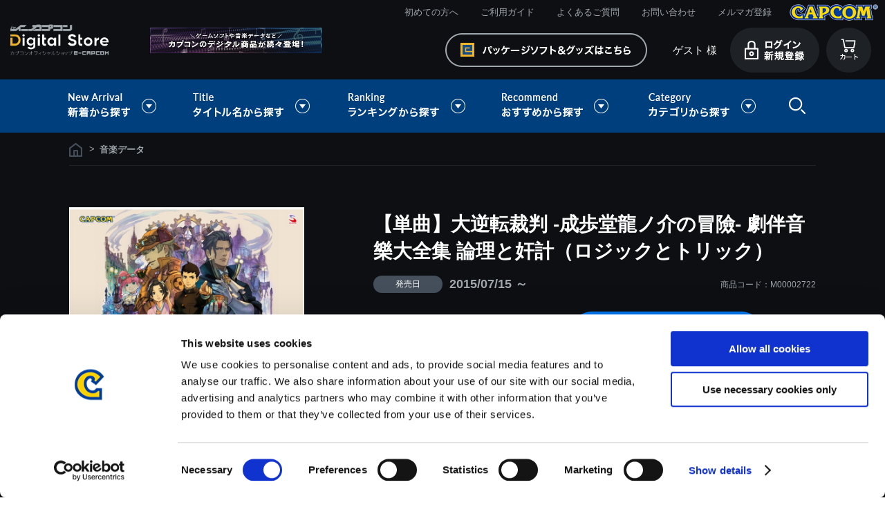

--- FILE ---
content_type: text/html; charset=shift_jis
request_url: https://www.e-capcom.com/shop/g/gM00002722/
body_size: 10459
content:
<!DOCTYPE HTML PUBLIC "-//W3C//DTD HTML 4.01 Transitional//EN"
    "http://www.w3.org/TR/html4/loose.dtd">
<html lang="ja" xml="ja" xmlns:og="http://ogp.me/ns#" xmlns:fb="http://ogp.me/ns/fb#">
<head>
<meta http-equiv="Content-Type" content="text/html; charset=Shift_JIS">
<title>イーカプコン　|【単曲】大逆転裁判 -成歩堂龍ノ介の冒險- 劇伴音樂大全集 論理と奸計（ロジックとトリック）: 音楽データ CAPCOM公式通販サイト</title>

<link rel="canonical" href="https://www.e-capcom.com/shop/g/gM00002722/">


<meta name="description" content="カプコンの商品がなんでも揃う公式通販サイトです！　【単曲】大逆転裁判 -成歩堂龍ノ介の冒險- 劇伴音樂大全集 論理と奸計（ロジックとトリック）、ゲーム・グッズ・CDなど商品はどんどん増えるので、見る度に楽しい発見が! ">
<meta name="keywords" content="e-capcom,イーカプコン,e-CAPCOM,カプコン,モンスターハンター,バイオハザード,ストリートファイター">
<meta http-equiv="content-style-type" content="text/css">
<link rel="stylesheet" type="text/css" href="/css/display_switch.css" />
<meta http-equiv="content-script-type" content="text/javascript">
<script language="JavaScript" type="text/javascript" src="/lib/jquery.js"></script>
<script language="JavaScript" type="text/javascript" src="/lib/jquery-ui.js"></script>
<script language="JavaScript" type="text/javascript" src="/lib/jquery.balloon.js"></script>
<script language="JavaScript" type="text/javascript" src="/lib/goods/jquery.tile.min.js"></script>
<script language="JavaScript" type="text/javascript" src="/js/common.js"></script>
<script language="JavaScript" type="text/javascript" src="/js/jquery.easing.1.3.js"></script>
<script language="JavaScript" type="text/javascript" src="/js/search_suggest.js"></script>
<script language="JavaScript" type="text/javascript" src="/js/jquery.bxslider.js"></script>
<script language="JavaScript" type="text/javascript" src="/js/jquery.lazyload.min.js"></script>
<script language="JavaScript" type="text/javascript" src="/js/jquery.tinyscrollbar.min.js"></script>
<script language="JavaScript" type="text/javascript" src="/js/masonry.pkgd.min.js"></script>
<script language="JavaScript" type="text/javascript" src="/js/imagesloaded.pkgd.min.js"></script>
<script language="JavaScript" type="text/javascript" src="/js/jquery.ry.js"></script>

<!-- Google Tag Manager -->
<script>(function(w,d,s,l,i){w[l]=w[l]||[];w[l].push({'gtm.start':
new Date().getTime(),event:'gtm.js'});var f=d.getElementsByTagName(s)[0],
j=d.createElement(s),dl=l!='dataLayer'?'&l='+l:'';j.async=true;j.src=
'https://www.googletagmanager.com/gtm.js?id='+i+dl;f.parentNode.insertBefore(j,f);
})(window,document,'script','dataLayer','GTM-KRFT3T6');</script>
<!-- End Google Tag Manager -->

<!--[if IE 8]>
<script language="JavaScript" type="text/javascript" src="/lib/efo/pie_ie678.js"></script>
<script language="JavaScript" type="text/javascript" src="/js/init_ie8.js"></script>
<![endif]-->
<link rel="shortcut icon" href="/favicon.ico" />
<link rel="icon" type="image/vnd.microsoft.icon" href="/favicon.ico">
<script type="text/javascript" src=" /js/ga_eventPC_common.js"></script>


<script type="text/javascript" src="/js/goods_ajax_cart_download.js"></script>

<script type="text/javascript" src="/js/goods_ajax_bookmark.js"></script>
<script type="text/javascript" src="/js/goods_ajax_quickview.js"></script>
<link rel="stylesheet" type="text/css" href="/css/core.css">
<link rel="stylesheet" type="text/css" href="/css/skin.css">


	<link rel="stylesheet" type="text/css" href="/css/style_download.css" media="all">

	<script type="text/javascript" src="/js/user_download.js"></script>
	<script language="JavaScript" type="text/javascript" src="/js/toppage_download.js"></script>

<script>
  (function(i,s,o,g,r,a,m){i['GoogleAnalyticsObject']=r;i[r]=i[r]||function(){
  (i[r].q=i[r].q||[]).push(arguments)},i[r].l=1*new Date();a=s.createElement(o),
  m=s.getElementsByTagName(o)[0];a.async=1;a.src=g;m.parentNode.insertBefore(a,m)
  })(window,document,'script','//www.google-analytics.com/analytics.js','ga');

  ga('create', 'UA-29764295-1', 'auto', {'allowLinker': true});

  ga('require', 'linker'); 
  ga('linker:autoLink', ['account.capcom.com'] ); 
  ga('require', 'displayfeatures');
  ga('require', 'linkid', 'linkid.js');
  ga('send', 'pageview');



</script>
<meta property="og:title" content="【単曲】大逆転裁判 -成歩堂龍ノ介の冒險- 劇伴音樂大全集 論理と奸計（ロジックとトリック）">

<meta property="og:url" content="https://www.e-capcom.com/shop/g/gM00002722/">
<meta property="og:image" content="https://www.e-capcom.com/img/goods/S/M00002711.jpg">
<meta property="og:site_name" content="イーカプコン">
<meta property="og:type" content="website">


<meta property="og:locale" content="ja_JP">




<script type="text/javascript" src="//d.rcmd.jp/www.e-capcom.com/item/recommend.js" charset="UTF-8"></script>

<script type="text/javascript">
var crsirefo_jscart = "";
</script>
</head>
<body >



<div id="fb-root"></div>
<script>(function(d, s, id) {
  var js, fjs = d.getElementsByTagName(s)[0];
  if (d.getElementById(id)) return;
  js = d.createElement(s); js.id = id;
  js.src = "//connect.facebook.net/ja_JP/sdk.js#xfbml=1&version=v2.3";
  fjs.parentNode.insertBefore(js, fjs);
}(document, 'script', 'facebook-jssdk'));
</script>

<div class="wrapper_">
	<h1 class="optimaizedH1">【単曲】大逆転裁判 -成歩堂龍ノ介の冒險- 劇伴音樂大全集 論理と奸計（ロジックとトリック）｜CAPCOM公式通販サイト </h1>
	
		 
		  <!-- Google Tag Manager (noscript) -->
<noscript><iframe src="https://www.googletagmanager.com/ns.html?id=GTM-KRFT3T6"
height="0" width="0" style="display:none;visibility:hidden"></iframe></noscript>
<!-- End Google Tag Manager (noscript) -->

<div id="header">
      <div id="header_menu">MENU</div>
      <div id="header_top">
        <h1 class="optimaizedH1"></h1>
        <div id="headernav">
          <ul>
            <li><a href="/shop/c/c97/">初めての方へ</a></li>
            <li><a href="/shop/c/c98/">ご利用ガイド</a></li>
            <li><a href="/shop/c/c9810/">よくあるご質問</a></li>
            <li><a href="/shop/contact/contact.aspx">お問い合わせ</a></li>
            <li><a href="/shop/mail/mag.aspx">メルマガ登録</a></li>
            <li class="logo_"><a href="http://www.capcom.com/"><img src="/img/usr/common/logo_tp.png" alt="CAPCOM"></a></li>
          </ul>
        </div>
      </div>
      <div id="header_mid">
        <div class="header_mid_inner_">
          <p id="sitelogo"><a href="/shop/c/c90/"><img src="/img/usr/common/sitelogo_dl.png" alt="イーカプコン デジタルストア"></a></p>
          <div id="header_banner"><img src="/img/usr/common/header_banner_dl.png" alt=""></div>
          <ul class="customer_menu_">
            <li id="gnav_cart"><a href="/shop/cart/cart.aspx"><img src="/img/usr/common/hnav_cart_dl.png" alt="カート"></a>
              <div class="jscart_replace_"></div>
              <div id="jscart_replace_" style=""></div>
              <script src="/js/goods_cartlist.js" type="text/javascript"></script>
            </li>
            <li id="gnav_login"><a href="/shop/customer/menu.aspx"><img src="/img/usr/common/hnav_login_dl_pc.png" alt="ログイン 新規登録"></a></li>
            <li id="welcomeMessage"><span class="welcome_wrap_"><span class="welcome_name_">ゲスト 様</span></span></li>
            <li id="gnav_goods"><a href="/shop/"><img src="/img/usr/common/hnav_goods.png" alt="パッケージソフト・グッズはこちら"></a></li>
          </ul>
        </div>
      </div>
      <div id="globalnav">
        <ul>
          <li id="gnav_new" class="onchild_"><a href="#">新着から探す</a>
            <div class="layer_">
              <div class="layer_inner_">
                <ul class="txt_">
                  <li><a href="/shop/c/c9210/">新着ゲームソフト（Steam）</a></li>
                  <li><a href="/shop/c/c9220/">新着ゲーム楽曲</a></li>
                </ul>
              </div>
            </div>
            <!-- .layer_ -->

          </li>
          <li id="gnav_titles" class="onchild_"><a href="#">タイトル名から探す</a>
            <div class="layer_">
              <div class="layer_inner_">
                <ul>
                  <li><a href="/shop/c/c9110/"><img src="/img/genre/1/21.gif" alt="モンスターハンター"></a></li>
                  <li><a href="/shop/c/c9120/"><img src="/img/genre/1/18.gif" alt="バイオハザード"></a></li>
                  <li><a href="/shop/c/c9130/"><img src="/img/genre/1/14.gif" alt="ストリートファイター"></a></li>
                  <li><a href="/shop/c/c9140/"><img src="/img/genre/1/22.gif" alt="ロックマン"></a></li>
                  <li><a href="/shop/c/c9150/"><img src="/img/genre/1/16.gif" alt="デビルメイクライ"></a></li>
                  <li><a href="/shop/c/c9160/"><img src="/img/genre/1/13.gif" alt="逆転裁判"></a></li>
                  <li><a href="/shop/c/c9181/"><img src="/img/genre/1/25.gif" alt="ドラゴンズドグマ"></a></li>
                  <li><a href="/shop/c/c9183/"><img src="/img/genre/1/26.gif" alt="祇"></a></li>
                  <li><a href="/shop/c/c9170/"><img src="/img/genre/1/11.gif" alt="大神"></a></li>
                  <li><a href="/shop/c/c9180/"><img src="/img/genre/1/15.gif" alt="戦国BASARA"></a></li>
                  <li class="other_title_"><a href="/shop/c/c9190/">その他タイトルはこちら</a></li>
                  <!-- li><a href="/shop/r/r90/"><img src="/img/usr/banner/head_bnr209.jpg" alt=""></a></li -->
                  <!-- li><a href="/shop/r/r92/"><img src="/img/usr/banner/head_bnr210.jpg" alt=""></a></li-->
                  <!-- li><a href="/shop/r/r94/"><img src="/img/usr/banner/head_bnr211.jpg" alt=""></a></li-->
                </ul>
              </div>
            </div>
            <!-- .layer_ -->
          </li>
          <li id="gnav_ranking" class="onchild_"><a href="#">ランキングから探す</a>
            <div class="layer_">
              <div class="layer_inner_">
                <ul class="txt_">
                  <li class="anchor"><a href="/shop/c/c90/#top_ranking">ゲーム楽曲ランキング</a></li>
                  <!--<li class="anchor"><a href="#steam_ranking_head">Steamゲームランキング</a></li>-->
                </ul>
              </div>
            </div>
            <!-- .layer_ -->
          </li>
          <li id="gnav_recommends" class="onchild_"><a href="#">おすすめから探す</a>
            <div class="layer_">
              <div class="layer_inner_">
                <ul>
                  <li><a href="/shop/g/gD00000169/"><img src="/img/usr/mv/thum/th_mhst3_ds.png" alt="モンスターハンターストーリーズ3"></a></li>
                  <li><a href="/shop/g/gD00000165/"><img src="/img/usr/mv/thum/th_bhreq_ds.png" alt="バイオハザード レクイエム"></a></li>
                  <li><a href="/shop/g/gM00008244/"><img src="/img/usr/mv/thum/th_sf6ostviper.png" alt="【アルバム】Street Fighter 6 [C. Viper] Original Soundtrack"></a></li>
                  <li><a href="/shop/c/c9130/"><img src="/img/usr/mv/thum/th_ds_sf6osty2.png" alt="【アルバム】Street Fighter 6 Original Soundtrack [Year 2]"></a></li>
                  <li><a href="/shop/g/gM00008090/"><img src="/img/usr/mv/thum/th_mhwildsost_ds.png" alt="モンスターハンターワイルズ オリジナルサウンドトラック"></a></li>
                  <li><a href="/shop/c/c9130/"><img src="/img/usr/mv/thum/th_cfcost_ds.png" alt="カプコン ファイティングコレクションOST"></a></li>
                  <li><a href="/shop/g/gE00000073/"><img src="/img/usr/mv/thum/th_onimusha2_ds.png" alt="鬼武者2"></a></li>
                  <li><a href="/shop/g/gE00000075/"><img src="/img/usr/mv/thum/th_cfc2_ds_hatubai.png" alt="カプコン ファイティングコレクション2"></a></li>


                  <!--li><a href="/shop/c/c97/"><img src="/img/usr/mv/thum/th_digital_bnr01.jpg" alt="初めての方ページ"></a></li-->
                  <!--li><a href="/shop/c/c84/"><img src="/img/usr/mv/thum/th_digital_bnr03.jpg" alt="楽曲一覧"></a></li-->
                  <!--li><a href="https://www.e-capcom.com/shop/"><img src="/img/usr/mv/thum/th_digital_bnr06.jpg" alt="イーカプコン"></a></li-->
                </ul>
              </div>
            </div>
            <!-- .layer_ -->
          </li>
          <li id="gnav_categories" class="onchild_"><a href="#">カテゴリから探す</a>
            <div class="layer_">
              <div class="layer_inner_">
                <ul class="txt_ column4_">
                  <li><a href="/shop/c/c84/">ゲーム楽曲</a></li>
                  <li><a href="/shop/c/c83/">ゲームソフト（Steam）</a></li>
                </ul>
              </div>
            </div>
            <!-- .layer_ -->
          </li>
          <li id="header_search" class="onchild_"><a href="/shop/goods/search.aspx">検索</a>
            <div class="layer_">
              <div class="layer_inner_">
                <div class="header_inner_">
                  <div id="header_search_box">
                    <form action="/shop/goods/search.aspx" method="get" name="frmSearch">
                      <input type="hidden" name="search" value="x">
                      <input type="text" autocomplete="off" data-suggest-submit="on" name="keyword" class="keyword_ withSuggestSearch_" title="キーワードを入力してください" id="keyword" tabindex="1" size="8" onfocus="if(this.value == this.title){this.value=''}" onblur="if(this.value == ''){this.value=this.title}" value="キーワードを入力してください">
                      <input type="image" onclick="if(jQuery('#keyword').val() == jQuery('#keyword').attr('title')){jQuery('#keyword').val('')}" src="/img/usr/common/go_dl.png" alt="検索" name="image" tabindex="1">
                      <input type="hidden" name="genre_tree" value="50">
                    </form>
                    <p class="to_searchdetail"><a href="/shop/goods/search.aspx" tabindex="1">詳細検索</a></p>
                  </div>
                </div>
              </div>
            </div>
          </li>
        </ul>
      </div>
    </div>

		  
		 
	
<div class="container_">
	<div class="detail_wrap_">
	<form name="frm" method="POST" action="/shop/cart/cart.aspx">
		<div class="detail_left_">
			<div class="navitopicpath_">
<ul id="bread-crumb-list">
<li itemscope itemtype="//data-vocabulary.org/Breadcrumb">
  <a href="https://www.e-capcom.com/shop/" itemprop="url" class="topicpath_home_">
    <span itemprop="title">ホーム</span>
  </a>
</li>
<li itemscope itemtype="//data-vocabulary.org/Breadcrumb" itemprop="child">
&gt;<a href="/shop/c/c84/" itemprop="url"><span itemprop="title"><strong>音楽データ</strong></span></a>
</li>

</ul>
<br>

</div><div class="clear_"></div>
			

			
			
			
			
			<input type="hidden" value="" id="hidden_variation_group">
			<input type="hidden" value="0" id="variation_design_type">
			<input type="hidden" value="M00002722" id="hidden_goods" name="goods">
			<div class="goodsproductdetail_">
			
				<div class="goodsimg_" id="gallery">
					<div class="gallery_wrap_">
						<div class="img_L_">
							<a href="https://www.e-capcom.com/img/goods/L/M00002711.jpg" name="" title="【単曲】大逆転裁判 -成歩堂龍ノ介の冒險- 劇伴音樂大全集 論理と奸計（ロジックとトリック）" class="fancybox"><img src="https://www.e-capcom.com/img/goods/L/M00002711.jpg" alt="【単曲】大逆転裁判 -成歩堂龍ノ介の冒險- 劇伴音樂大全集 論理と奸計（ロジックとトリック）" class="src_l_"></a>
							
						</div>
						
						
						
						
						
						
						
						
						
						

					</div>
					
					
					<div class="etc_goodsimg_">
						<div class="etc_goodsimg_line_">
							
							
							
							
							
							
							
							
							
							
							
						</div>
					</div>
					
					<div class="sns_btn_">
						<ul>
							<li><a href="https://twitter.com/share" class="twitter-share-button" data-count="none" data-text="" data-via="" data-related="" data-url="" data-lang="ja">Tweet</a>
<script type="text/javascript">
if (window.navigator.userAgent.toLowerCase().indexOf("msie") == -1 || window.navigator.appVersion.toLowerCase().indexOf("msie 8.") == -1) {
  jQuery('.twitter-share-button').append('<script id="twitter_script" type="text/javascript" src="https://platform.twitter.com/widgets.js" charset="UTF-8" />');
}
</script></li>
							<li><fb:like send="false" layout="button_count" width="120" show_faces="false"></fb:like>
</li>
							<li></li>
						</ul>
					</div>
					
					
				</div>
				
				
				<div class="goods_detail_">
					<div class="icon1_"></div>
					<h2 class="goods_name_">【単曲】大逆転裁判 -成歩堂龍ノ介の冒險- 劇伴音樂大全集 論理と奸計（ロジックとトリック）</h2>
				
					<div class="goodsspec_">
						
						<ul class="schedule_">
							
								<li class="delivery_"><span>発売日</span>2015/07/15 ～</li>
							
							
						</ul>
						<div id="spec_goods">商品コード：M00002722</div>
						
						<div class="top_comment_" id="spec_goods_comment">
							
						</div>
						
						
						
							
						
						
						<div class="goods_cart_">
							<div class="goodsprice_wrap_">
						
								<h2 class="goods_price_">
									
									<span class="icon2_">
										
									</span>
									<span class="icon3_">
										
									</span>
									
										
										 150円<span class="tax_">(税込)</span>
									
								</h2>
								<div class="add_point_">
									
										7ポイント付与
									
								</div>
								
								<div class="cart_icon_">
									<img src="https://www.e-capcom.com/img/icon/00000028.png" alt="デジタルストア用_クレジット"><img src="https://www.e-capcom.com/img/icon/00000029.png" alt="デジタルストア用_コンビニペイジー">
								</div>
								
						
							</div>
						
							
							<div class="cartbox_">
								

								<ul class="cart_btn_">
									<li class="cart_">
										
										<input class="btn_cart_l_" type="image" src="/img/sys/button/cart_dl.png" alt="カートへ入れる">
										
										
									</li>
									
									
									
									
									
									
									
										<li class="bookmark_"><a href="https://www.e-capcom.com/shop/customer/bookmark.aspx?goods=M00002722&crsirefo_hidden=f5733d2a9bdcaf8cb5160196aa798d6b01a27c472d77bab1880f238e5e986a1d">
<img class="btn_bookmark_" src="/img/sys/button/bookmark_02.gif" alt="お気に入りに追加" width="62" height="62">
</a>
<script type="text/javascript">
var add_crsirefo = "f5733d2a9bdcaf8cb5160196aa798d6b01a27c472d77bab1880f238e5e986a1d";
</script></li>
									
									
								</ul>
							</div> 
							
							
					
						</div>
					</div>
					
				</div>
			</div>
			
			<div class="goodsset_">
			
<script type="text/javascript">
var crsirefo_jscart = "";
</script>

			<div class="goods_set_area_">
			<h2 class="common_headline2_">収録曲</h2>
				<div class="goods_">
				<table class="formlist_ goods_ goods_music_">
					<tr>
						<th class="track_num_"></th>
						<th class="sample_">試聴</th>
						<th class="name_">曲名</th>
						<th class="artist_">アーティスト名</th>
						<th class="file_size_">再生時間<br>
						サイズ</th>
						<th class="price">価格</th>
						<th class="link"></th>
					</tr>
					<tr>
						<td class="track_num_">
							
						</td>
						<td class="sample_" id="sample">
						
						<a href="#">
							<audio src="/sample/M00002711/11_論理と奸計（ロジックとトリック）.wav" controls></audio>
							<img src="/img/usr/btn_sample_.png" alt="試聴" width="42" height="42" id="play" class="btn_play_">
						</a>
						
						</td>
						<td class="name_">
						
							<a class="goods_name_" href="/shop/g/gM00002722/" title="【単曲】大逆転裁判 -成歩堂龍ノ介の冒險- 劇伴音樂大全集 論理と奸計（ロジックとトリック）">【単曲】大逆転裁判 -成歩堂龍ノ介の冒險- 劇伴音樂大全集 論理と奸計（ロジックとトリック）</a>
						
							
						</td>
						<td class="artist_">
							カプコン・サウンドチーム
						</td>
						<td class="file_size_">
							00:02:22<br>
							23.9 MB
						</td>
						<td class="price_">
							
								
								 150円(税込)
							
						</td>
						<td class="link_">
						
						</td>
					</tr>
				</table>
				</div>
			</div>

			</div>
			
			<div class="goodscomment3_">
				
				<div id="item_spec" class="item_desc_">
					<h2 class="common_headline2_">商品スペック</h2>
					<div class="item_desc_inner_"> 
					■ご注意事項　＜音楽データをご購入頂く前にご確認ください＞<br>・iPhoneをご利用のお客様へ<br>iPhoneでGoogle Chromeブラウザをご利用の場合は、楽曲ファイルのダウンロードが行えません。<br>誠に恐れ入りますが、Safariブラウザ、もしくはPCからダウンロードを頂けますようお願いいたします。<br><br>【ダウンロードのファイル形式について】<br>・楽曲ファイルは、WAVファイル形式でのご提供となります。<br>※アルバムでご購入された場合のみ、WAVファイル形式での1曲毎のダウンロードだけでなく、MP3ファイル形式のZIPファイルでの【まとめてダウンロード】も可能です。<br>※お客様のPCやスマートフォンなどで、音楽データが再生可能な環境かお確かめの上、ご購入頂けますようお願いします。<br>一部の機種やご利用環境によっては対応していない場合がございます。<br><br>【ご購入について】<br>・表示価格は税込価格となります。<br>・こちらの商品は「CD」ではありません。楽曲ファイルをダウンロードいただくデジタルコンテンツとなりますため、ご注意ください。<br>・ダウンロードの「サイズ」は、実際のファイルサイズと異なる場合がございます。<br>・商品の特性上、一度ご購入いただいた商品については、注文のキャンセル、返金を承ることができません。<br>・ダウンロードやご利用時にかかる通信料はお客さまのご負担となります。<br>・商品をダウンロードする際の通信料に関しては、お客様がご契約している料金プランにより異なります。通信会社や携帯電話会社にご確認のうえ、ご利用ください。<br>・ダウンロード時、回線速度によっては5分～60分程度のお時間がかかる場合がございます。<br>※ご購入いただいたファイルのダウンロードの際には、通信環境が安定しているWifi環境でお試しください。
					</div>
				</div>
				
			</div>
			<div class="goodscomment4_">
				
			</div>

			
		</div>
		<div class="detail_right_">

			

			
			<script type="text/javascript">
			try{
			  _rcmdjp._displayRecommend({
			    type: 'pv',
			    code: 'M00002722',
			    //filter: 'category',
			    template: 'recommend'
			  });
			} catch(err) {}
			</script>
			

		
		</div>
	</form>

<link rel="stylesheet" type="text/css" href="/lib/goods/fancybox/jquery.fancybox.css" media="all" >
<script type="text/javascript" src="/lib/goods/fancybox/jquery.fancybox.pack.js"></script> 
<script type="text/javascript" src="/js/goods_zoomjs.js"></script> 

<script type="text/javascript" src="/js/goodspage_download.js"></script>



<script type="text/javascript">
try{
  _rcmdjp._setItemData({
    code: 'M00002722',
    url: '/shop/g/gM00002722/',
    name: '【単曲】大逆転裁判 -成歩堂龍ノ介の冒險- 劇伴音樂大全集 論理と奸計（ロジックとトリック）',
    image: 'https://www.e-capcom.com/img/goods/S/M00002711.jpg',
    price: '150' ,
    category: '84',
    stock: '1'
  });
} catch(err) {}
</script>



</div>


<div class="cartbox2_">
	
	<form action="/shop/cart/cart.aspx" method="POST" name="frm2" onsubmit="return GetCheckboxGoods();">
		<div class="cartbox2_inner_">
			<div class="img_"><span><img src="https://www.e-capcom.com/img/goods/L/M00002711.jpg" alt="【単曲】大逆転裁判 -成歩堂龍ノ介の冒險- 劇伴音樂大全集 論理と奸計（ロジックとトリック）"></span></div>
			<div class="cartbox2_detail_wrap_">
				<div class="desc_">
					<div class="icon1_"></div>
					<div class="name_">【単曲】大逆転裁判 -成歩堂龍ノ介の冒險- 劇伴音樂大全集 論理と奸計（ロジックとトリック）</div>
					
				</div>
				<div class="detail_">
					<div class="detail_text_">
						<h2 class="goods_price_">
							
							<span class="icon2_">
								
							</span>
							<span class="icon3_">
								
							</span>
							
								
								 150円<span class="tax_">(税込)</span>
							
						</h2>
						<div class="add_point_">
						
							7ポイント付与
						
						</div>
					</div>
					<input type="hidden" value=M00002722 name="goods">
					<ul class="cart_btn_">
						<li class="cart_">
								
								<a href="/shop/cart/cart.aspx?goods=M00002722">
									<img class="btn_cart_l_" src="/img/sys/button/cart_dl.png" alt="" border="0">
								</a>
								
								
						</li>
						<li class="bookmark_"><a href="https://www.e-capcom.com/shop/customer/bookmark.aspx?goods=M00002722&crsirefo_hidden=f5733d2a9bdcaf8cb5160196aa798d6b01a27c472d77bab1880f238e5e986a1d">
<img class="btn_bookmark_" src="/img/sys/button/bookmark_02.gif" alt="お気に入りに追加" width="62" height="62">
</a>
<script type="text/javascript">
var add_crsirefo = "f5733d2a9bdcaf8cb5160196aa798d6b01a27c472d77bab1880f238e5e986a1d";
</script></li>
					</ul>
				</div>
			</div>
		</div>
	</form>
</div>

	<div class="rightmenuframe_">
	<div id="block_of_rightmenu_top">


		


</div>
<div id="block_of_rightmenu_middle">


		


</div>
<div id="block_of_itemhistory">
<div class="sidebox_" id="sidebox_itemhistory">
<h2>最近チェックしたアイテム</h2>
<div id="itemHistory">
<div id="itemHistoryDetail">

</div>
<div id="historyCaution" class="disp_block_">
<span id="messNothing" class="disp_none_">最近見た商品がありません。</span>
<span id="messRedraw" class="disp_none_">履歴を残す場合は、"履歴を残す"をクリックしてください。</span>
</div>
<div id="itemHistoryButton">
</div>

<script type="text/javascript" src="/lib/js.cookie.js"></script>
<input type="hidden" id="js_leave_History" value="0" />
<script type="text/javascript" src="/js/goods_history.js"></script>
</div>
</div>
</div>
<div id="block_of_rightmenu_bottom">


		


</div>


	</div>
</div>

	
		<div id="footer">
			
				      <p id="footer_pagetop"><a href="#"><img src="/img/usr/common/pagetop.png" alt="音楽"></a></p>
      <p id="top_anime"><img src="/img/usr/common/top_anime.gif" alt=""></p>
      <div id="footer_guide">
        <div class="footer_inner_">
          <div id="column2" class="column_">
            <dl>
              <dt><a href="#">お支払い方法について</a></dt>
              <dd>クレジットカード・ペイジー/コンビニ決済から選択できます。 <span class="img_"><img src="/img/usr/common/img_fg_pay_02.png" alt="お支払い方法" width="658" height="57"></span> </dd>
            </dl>
            <dl>
              <dt><a href="#">返金・キャンセルについて</a></dt>
              <dd>ご注文の売買契約成立後は商品の特性上、当社による商品の取り違い、その他当社が別途認める場合以外は、原則として商品の返金・キャンセルに応じることはできません。</dd>
            </dl>
          </div>
          <!-- #column2 -->

          <div id="column3" class="column_">
            <dl>
              <dt><span class="nolink_">お問い合わせ</span></dt>
              <dd>
                <ul>
                  <li><a href="/shop/c/c98/"><img src="/img/usr/common/btn_fg_guide_02.png" alt="ご利用ガイド"></a></li>
                  <li><a href="/shop/c/c9810/"><img src="/img/usr/common/btn_fg_faq_02.png" alt="よくあるご質問はこちら"></a></li>
                  <li><a href="/shop/contact/contact.aspx"><img src="/img/usr/common/btn_fg_mail_02.png" alt="フォームでのお問い合わせはこちら"></a></li>
                </ul>
              </dd>
            </dl>
          </div>
          <!-- #column3 -->
        </div>
      </div>
      <div id="footernav">
        <div class="footer_inner_">
          <dl>
            <dt>基本情報 </dt>
            <dd><a href="/shop/pages/terms.aspx">利用規約</a></dd>
            <dd><a href="/shop/pages/commerce-law.aspx">特商取引法に基づく表示</a></dd>
            <dd><a href="https://c.cid.capcom.com/info/policy_ingame/privacy/ja/" target="_blank">プライバシーポリシー</a></dd>
            <dd><a href="/shop/pages/cookie-policy.aspx" target="_blank">Cookieポリシー</a></dd>
            <dd><a href="https://www.capcom.co.jp/ir/index.html">会社情報</a></dd>
          </dl>
          <dl>
            <dt>ご利用情報</dt>
            <dd><a href="/shop/c/c97/#">初めての方へ</a></dd>
            <dd><a href="/shop/c/c98/">ご利用ガイド</a></dd>
            <dd><a href="/shop/c/c9810/">よくある質問</a></dd>
            <dd><a href="/shop/contact/contact.aspx">お問い合わせ</a></dd>
          </dl>
          <dl>
            <dt>会員メニュー</dt>
            <dd><a href="/shop/customer/menu.aspx">ログイン/新規会員登録</a></dd>
            <!-- dd><a href="/shop/customer/agree.aspx">新規会員登録</a></dd -->
            <dd><a href="/shop/mail/mag.aspx">メルマガ登録</a></dd>
          </dl>
          <dl class="long_">
            <dt>タイトル名から探す</dt>
            <dd>
              <ul>
                <li><a href="/shop/c/c9110/">モンスターハンター</a></li>
                <li><a href="/shop/c/c9120/">バイオハザード</a></li>
                <li><a href="/shop/c/c9130/">ストリートファイター</a></li>
                <li><a href="/shop/c/c9140/">ロックマン</a></li>
              </ul>
              <ul>
                <li><a href="/shop/c/c9181/">ドラゴンズドグマ</a></li>
                <li><a href="/shop/c/c9150/">デビルメイクライ</a></li>
                <li><a href="/shop/c/c9160/">逆転裁判</a></li>
                <li><a href="/shop/c/c9170/">大神</a></li>
              </ul>
            </dd>
          </dl>
        </div>
      </div>
      <div id="footer_bottom">
        <div class="footer_inner_">
          <p id="copyright">&copy;CAPCOM</p>
        </div>
      </div>

			
			<div class="change_mode_"><a href="?ismodesmartphone=on">スマートフォン版を表示する</a></div>
		</div>
		

</div>
<div hidden>
 <div id='enhanced-ecommerce-goods'>M00002722</div>
 <div id='enhanced-ecommerce-category'>84</div>
</div>

</body>
</html>



--- FILE ---
content_type: text/css
request_url: https://www.e-capcom.com/css/user_download.css
body_size: 5970
content:
@charset "Shift_JIS";


/* --------------------------------------------------------------------
	ユーザー定義　ダウンロードページ共有
--------------------------------------------------------------------- */
div.container_ {
	background: #0d0f12;
}
.optimaizedH1 {
  display: none;
}

/* --------------------------------------------------------------------
	ユーザー定義　画像hover表現
--------------------------------------------------------------------- */
#header a:hover img,
.leftmenuframe_ a:hover img,
.rightmenuframe_ a:hover img,
a:hover img {
	filter:alpha(opacity=70);
	-moz-opacity: 0.7;
	opacity: 0.7;
	background-color:transparent\0/;
}

/* --------------------------------------------------------------------
	ユーザー定義　ヘッダー
--------------------------------------------------------------------- */
#header {
	width: 100%;
	zoom:1;
	position: fixed;
	left: 0;
	top: 0;
	z-index: 100;
	/*position: relative;*/
}
/*#header.fixed {
	position: fixed;
	left: 0;
	top: 0;
	z-index: 500;
}*/
#header.fixed #header_menu {
	display: block;
}
#header.fixed #header_menu {
	display: none;
	text-align: center;
	cursor: pointer;
	height: 30px;
	background: #0d0f12;
}
#header.fixed #header_menu {
	display: block;
}
#header #header_menu {
	display: none;
	width: 100%;
}
#header.fixed #header_top,
#header.fixed #header_mid {
	display: none;
	min-width: 1080px;
}

#header:after,
#header .header_inner_:after,
#header #headernav:after,
#header #globalnav:after,
#header #globalnav ul:after {
	content: "";
	display: block; 
	height: 0; 
	font-size:0;	
	clear: both; 
	visibility:hidden;
}
#header .header_inner_ {
	width: 1080px;
	padding:20px 0 0 0;
	margin:0 auto;
	zoom:1;
}
/*ヘッダ　上部
-------------------------------------------------------------*/
#header_top {
	display: block;
	overflow: hidden;
	min-width: 1080px;
	position: absolute;
    right: 0;
	left: 0;
	top: 0;
}
/* ヘッダメニュー */
#header_top #headernav {
	float: right;
	display: inline;
	position: relative;
	z-index: 2;
}
#header_top #headernav ul {
	overflow: hidden;
}
#header_top #headernav ul li {
	font-size: 13px;
	float: left;
	display: inline;
	margin: 10px 6px;
}
#header_top #headernav ul li a {
	color: #a0a7ad;
	line-height: 1.25;
	padding: 0 10px;
}
#header_top #headernav ul li.logo_ {
	margin: 0;
	border: 0;
}
#header_top #headernav ul li.logo_ a {
	padding: 0;
}
/*ヘッダ　中部
-------------------------------------------------------------*/
#header_mid {
	background-color: #0d0f12;
}
#header_mid .header_mid_inner_ {
	display: flex;
	align-items: center;
	min-width: 1080px;
	padding: 10px 15px;
	justify-content: flex-start;
}
#header_mid #sitelogo {
	margin-right: 60px;
	width: 20%;
	max-width: 216px;
}
#header_mid #sitelogo img {
	max-width: 100%;
}
#header_mid #header_banner {
	padding-top: 2px;
	text-align: left;
	margin-right: 50px;
	width: 35%;
}
#header_mid #header_banner img {
	max-width: 100%;
}
#header_mid .customer_menu_ {
	width: 40%;
	padding-top: 30px;
	box-sizing: border-box;
	display: flex;
	align-items: center;
	justify-content: flex-start;
	flex-direction: row-reverse;
	min-width: 750px;
}

#header_mid .customer_menu_ li {
	float: right;
	display: inline;
	padding: 0 5px;
}
#header_mid .customer_menu_ li#gnav_goods {
	margin-right: 10px;
}
#header_mid .customer_menu_ li#welcomeMessage {
	display: flex;
	align-items: center;
	justify-content: flex-end;
	min-width: 7.5em;
}
#header_mid .customer_menu_ li#welcomeMessage span.welcome_wrap_ {
	display: flex;
	color: #fff;
	font-size: 15px;
	line-height: 1.2;
}
#header_mid .customer_menu_ li#welcomeMessage span.welcome_name_ {
	display: inline-flex;
	width: 100%;
	vertical-align: bottom;
	text-align: left;
	padding: 0 9px 0 0;
}
#header_mid .customer_menu_ li#gnav_cart {
	position: relative;
}
#header_mid .customer_menu_ li#gnav_cart .jscart_replace_ {
	color: #f41b1b;
	font-size: 18px;
	font-weight: bold;
	text-align: center;
	position: absolute;
	left: 0;
	top: -6px;
	width: 100%;
	z-index: 150;
}
#header_mid .customer_menu_ li#gnav_cart #jscart_replace_ {
}
#header_mid .customer_menu_ li#gnav_cart #jscart_replace_ .cart_frame_ {
	width: 137px;
	padding: 10px;
	background-color: #ece8e3;
	display: none;
	position: absolute;
	right: 0;
	top: 65px;
	z-index: 310;
}
#header_mid .customer_menu_ li#gnav_cart #jscart_replace_ .cart_frame_ .cart_free_ {
	color: #f41b1b;
	font-size: 15px;
	text-align: center;
	margin-bottom: 12px;
}
#header_mid .customer_menu_ li#gnav_cart #jscart_replace_ .cart_frame_ .cart_free_ span {
	font-size: 12px;
}
#header_mid .customer_menu_ li#gnav_cart #jscart_replace_ .cart_frame_ .cart_total_ {
	text-align: center;
	margin-bottom: 15px;
}
#header_mid .customer_menu_ li#gnav_cart #jscart_replace_ .cart_frame_ .cart_to_order_ {
	text-align: center;
}


/*グローバルナビ
-------------------------------------------------------------*/
#header #globalnav {
	width: 100%;
	background-color: #003f7d;
	zoom:1;
	position: relative;
}
#header #globalnav > ul {
	width: 1084px;
	margin: 0 auto;
}
#header #globalnav > ul > li {
	float: left;
	color: #FFF;
	text-align: center;
}
#header #globalnav > ul > li:first-child {
}
#header #globalnav > ul > li > a {
	width: 100%;
	height: 77px;
	display: block;
	background-position: left top;
	background-repeat: no-repeat;
	text-indent: -9999px;
}
#header #globalnav > ul > li > a:hover {
	text-decoration: none;
}

#header #globalnav li#gnav_new {
	width: 156px;
}
#header #globalnav li#gnav_new > a {
	background-image: url(../img/usr/common/dl_gnav/gnav_new_off.png);
}
#header #globalnav li#gnav_new.active_ > a,
#header #globalnav li#gnav_new > a:hover {
	background-image: url(../img/usr/common/dl_gnav/gnav_new_on.png);
}
#header #globalnav li#gnav_titles {
	width: 224px;
}
#header #globalnav li#gnav_titles > a {
	background-image: url(../img/usr/common/dl_gnav/gnav_titles_off.png);
}
#header #globalnav li#gnav_titles.active_ > a,
#header #globalnav li#gnav_titles > a:hover {
	background-image: url(../img/usr/common/dl_gnav/gnav_titles_on.png);
}
#header #globalnav li#gnav_ranking {
	width: 224px;
}
#header #globalnav li#gnav_ranking > a {
	background-image: url(../img/usr/common/dl_gnav/gnav_ranking_off.png);
}
#header #globalnav li#gnav_ranking.active_ > a,
#header #globalnav li#gnav_ranking > a:hover {
	background-image: url(../img/usr/common/dl_gnav/gnav_ranking_on.png);
}

#header #globalnav li#gnav_recommends {
	width: 208px;
}
#header #globalnav li#gnav_recommends > a {
	background-image: url(../img/usr/common/dl_gnav/gnav_recommends_off.png);
}
#header #globalnav li#gnav_recommends.active_ > a,
#header #globalnav li#gnav_recommends > a:hover {
	background-image: url(../img/usr/common/dl_gnav/gnav_recommends_on.png);
}
#header #globalnav li#gnav_categories {
	width: 210px;
}
#header #globalnav li#gnav_categories > a {
	background-image: url(../img/usr/common/dl_gnav/gnav_categories_off.png);
}
#header #globalnav li#gnav_categories.active_ > a,
#header #globalnav li#gnav_categories > a:hover {
	background-image: url(../img/usr/common/dl_gnav/gnav_categories_on.png);
}
#header #globalnav > ul > li#header_search {
	width: 58px;
}
#header #globalnav > ul > li#header_search > a {
	background-image: url(../img/usr/common/dl_gnav/search_btn_off.png);
}
/* プルダウン */
#header #globalnav .layer_ {
	display: none;
	position: absolute;
	left: 0;
	top: 77px;
	width: 100%;
	background-color: #1e2125;
	z-index: 150;
}
#header #globalnav .layer_ .layer_inner_ {
	width: 1080px;
	margin: 0 auto;
	padding: 60px 0 41px;
}
#header #globalnav .layer_ ul {
	width: 102%;
	overflow: hidden;
}
#header #globalnav .layer_ ul li {
	float: left;
	display: inline;
	margin: 0 20px 20px 0;
}
#header #globalnav .layer_ ul li img {
	max-width: 100%;
}
#header #globalnav .layer_ .other_title_ {
	margin: 0 auto;
	background-color: #000000;
}
#header #globalnav .layer_ .other_title_ a {
	display: block;
	color: #ffffff;
	font-weight: bold;
	line-height: 1.25;
	text-align: center;
	padding: 32px 0 33px;
}
/* タイトルから探す */
#header #globalnav #gnav_titles .layer_ ul li {
	width: 163px;
}
/* 特集から探す */
#header #globalnav #gnav_special .layer_ ul li {
	width: 255px;
}
/* おすすめから探す */
#header #globalnav #gnav_recommends .layer_ ul li {
	width: 255px;
}
#header #globalnav #gnav_recommends .layer_ ul li:nth-of-type(4n) {
	margin-right: 0;
}
/* テキストリンク */
#header #globalnav .layer_ ul.txt_ {
	display: flex;
	justify-content: center;
}
#header #globalnav .layer_ ul.txt_ li {
	width: 346px;
}
#header #globalnav .layer_ ul.txt_ li a {
	display: flex;
	align-items: center;
	justify-content: center;
	font-size: 16px;
	font-weight: bold;
	line-height: 1.07;
	text-align: center;
	padding: 17px 15px;
	border: 2px solid #a0a7ad;
	color: #fff;
	box-sizing: border-box;
	border-radius: 28px;
}
/* 4つ並び */
#header #globalnav .layer_ ul.txt_.column4_ li {
	width: 255px;
}
/* 5つ並び */
#header #globalnav .layer_ ul.txt_.column5_ li {
	width: 200px;
}
/* --------------------------------------------------------------------
	ユーザー定義　購入フローヘッダ
--------------------------------------------------------------------- */
#header_cart {
	width: 100%;
	overflow: hidden;
	border-bottom: 1px solid #ceccc8;
}
#header_cart #sitelogo,
#header_cart #sitename {
	float: left;
}
#header_cart #sitelogo2 {
	float: right;
}
#header_cart #sitelogo {
	width: 207px;
	margin: 0;
}
#header_cart #sitelogo img {
	height: 66px;
}
#header_cart #sitename {
	padding-top: 30px;
}
#header_cart #sitelogo2 {
	padding: 20px 50px 0 0;
	text-align: right;
}
/* --------------------------------------------------------------------
	ユーザー定義　TOPページヘッダー 検索
--------------------------------------------------------------------- */
#header_search {
}
#header_search .header_inner_ {
	/* width: 540px; */
	zoom:1;
	padding: 0 0 20px;
}
/* #header_search .header_inner_:after,
#header_search_box:after,
#header_search_keyward:after,
#header_search_keyword ul:after {
	content: "";
	display: block; 
	height: 0; 
	font-size:0;	
	clear: both; 
	visibility:hidden;
} */
#header_search_box {
	display: flex;
	flex-direction: column;
	align-items: flex-end;
}
#header_search_box input {
	margin:0;
	padding:0;
	float:left;
	color:#999999;
}
#header_search_box input[type="image"] {
	width: 100px;
}
#header_search_box p {
	clear: both;
	text-align: right;
	line-height: 2.16;
}
#header_search_box p a {
	color: #ffffff;
	padding: 0 0 0 10px;
	background-image: url(../img/usr/common/ico_arrow02.png);
	background-position: left 6px;
	background-repeat: no-repeat;
	text-decoration: underline;
}
#header_search_box input#keyword {
	width: 562px;
	height: 48px;
	line-height:37px;
	padding:0 10px;
	border:none;
	color: #1c2c3d;
	font-size: 16px;
	margin-right: 10px;
	border-radius: 25px;
}

/* --------------------------------------------------------------------
	ユーザー定義　パンくずリスト
--------------------------------------------------------------------- */
.navitopicpath_ {
	border-bottom: 1px solid #1e2125;
}
.navitopicpath_ a.topicpath_home_ {
    background-image: url(../img/usr/common/ico_home_dl.png)
}
#bread-crumb-list li,
.navitopicpath_ li,
.navitopicpath_ a {
	font-size: 13px;
	color: #a0a7ad;
}

/* --------------------------------------------------------------------
	ユーザー定義　フッター
--------------------------------------------------------------------- */
#footer {
	position: relative;
	background: #0d0f12;
}
#footer .footer_inner_ {
	width: 1080px;
	margin: 0 auto;
}
/*フッターガイド
---------------------------------------------------*/
#footer #footer_guide {
	width: 100%;
	background: #0d0f12;
}
#footer #footer_guide .footer_inner_ {
	padding: 40px 0 22px;
	overflow: hidden;
	display: flex;
	flex-direction: column-reverse;
}
#footer #footer_guide .column_ {
	width: 100%;
	color: #a0a7ad;
	/* padding: 0 32px 0 0;
	margin: 0 28px 0 0;
	border-right: 1px solid #ece8e3; */
}
#footer #footer_guide .column_ dl {
	margin-bottom: 16px;
}
#footer #footer_guide .column_ dt {
	margin-bottom: 15px;
	text-align: left;
}
#footer #footer_guide .column_ dt a,
#footer #footer_guide .column_ dt span.nolink_ {
	display: block;
	font-size: 19px;
	font-weight: bold;
	line-height: 2.1;
	letter-spacing: 0.05em;
	color: #fff;
}
#footer #footer_guide .column_ dt a {
	padding-right: 30px;
	background-position: right center;
	background-repeat: no-repeat;
}
#footer #footer_guide .column_ dt span.img_ {
	margin-right: 10px;
}
#footer #footer_guide .column_ dd {
	font-size: 15px;
	line-height: 1.69;
	font-family: "ヒラギノ角ゴ Pro W3", "Hiragino Kaku Gothic Pro", "メイリオ", Meiryo, Osaka, "ＭＳ Ｐゴシック", "MS PGothic", sans-serif;
	letter-spacing: 0.02em;
}
#footer #footer_guide .column_ dd ul {
	padding-top: 15px;
}
#footer #footer_guide .column_ dd ul li {
	margin-bottom: 10px;
}
#footer #footer_guide #column2 {
	display: flex;
}
#footer #footer_guide #column2 dl:not(:first-child) {
	margin-left: 30px;
}

#footer #footer_guide #column2 dt {
	text-align: left;
}
#footer #footer_guide #column2 dt a {
	font-size: 18px;
}
#footer #footer_guide #column2 dd span.img_ {
	display: block;
	margin-top: 5px;
}

#footer #footer_guide #column3 dt {
	text-align: center;
}
#footer #footer_guide #column3 dt a {
	font-size: 24px;
}
#footer #footer_guide #column3 dd ul {
	display: flex;
	align-items: center;
	justify-content: space-between;
}


/*フッターナビ
---------------------------------------------------*/
#footer #footernav {
	width: 100%;
	position: relative;
	overflow: hidden;
	color: #fff;
}
#footer #footernav .footer_inner_ {
	padding: 29px 0 34px;
	overflow: hidden;
	border-top: 1px solid #1e2125;
}
#footer #footernav dl {
	float: left;
	display: inline;
	width: 220px;
}
#footer #footernav dl dt {
	font-size: 16px;
	font-weight: bold;
	line-height: 2.37;
	letter-spacing: 0.02em;
}
#footer #footernav dl dd a,
#footer #footernav dl dd ul li a {
	font-size: 13px;
	line-height: 2.3;
	letter-spacing: 0.02em;
	color: #a0a7ad;
}
#footer #footernav dl.long_ {
	width: 420px;
}
#footer #footernav dl.long_ dd {
	overflow: hidden;
}
#footer #footernav dl.long_ dd ul {
	float: left;
	display: inline;
	width: 200px;
}
#footer #footernav dl.long_ dd ul:first-child {
	margin-right: 20px;
}
/*コピーライト
---------------------------------------------------*/
#footer_bottom {
	padding: 104px 0 44px;
	position: relative;
}
#footer_bottom #copyright {
	color: #a0a7ad;
	line-height: 2.5;
	text-align: center;
}
#footer_bottom .random_ekan_ {
	width: 32px;
	height: 32px;
	position: absolute;
	left: 0;
	bottom: 0;
}
#footer_bottom .random_ekan_ a {
	display: block;
	width: 32px;
	height: 32px;
	background-image: url(../img/usr/common/e_kan.gif);
	background-position: left bottom;
	background-repeat: no-repeat;
	text-indent: -9999px;
}
/*スマホスイッチ
---------------------------------------------------*/
#footer .change_mode_ {
	width: 400px;
	border-radius: 50px;
	position: absolute;
	overflow: hidden;
	left: 50%;
	bottom: 85px;
	margin-left: -200px;
}
#footer .change_mode_ a {
	display: block;
	color: #ffffff;
	font-size: 14px;
	font-weight: bold;
	letter-spacing: 0.05em;
	width: 100%;
	text-align: center;
	padding: 16px 0 19px;
	background-color: #444f5b;
}
#footer .change_mode_ a:hover {
	opacity: 0.7;
	text-decoration: none;
}
/*トップへ戻る
---------------------------------------------------*/
#footer_pagetop {
	width: 76px;
	height: 76px;
	position: absolute;
	right: 0;
	top: 368px;
}
#footer_pagetop a {
	display: block;
	width: 76px;
	height: 76px;
}
#footer_pagetop #pagetop_anime {
	width: 70px;
	height: 256px;
	position: absolute;
	left: 3px;
	top: -256px;
	background-position: center bottom;
	background-repeat: no-repeat;
}
#footer_pagetop #pagetop_anime.page_on_ {
	/*background-image: url(../img/usr/common/pagetop_on.gif);*/
}
#footer_pagetop #pagetop_anime.page_off_ {
	/*background-image: url(../img/usr/common/pagetop_out.gif);*/
}
/*上に戻るアニメーション
---------------------------------------------------*/
#top_anime {
	display: none;
	position: fixed;
	left: 10%;
	top: 50%;
}
/*上に戻るアニメーション2
---------------------------------------------------*/
#pagetopanime {
	/*display: none;*/
	position: absolute;
	left: 18px;
	bottom: 76px;
	width: 21px;
	height: 58px;
}
/*左から右へアニメーション
---------------------------------------------------*/
#side_anime {
	/*display: none;*/
	position: absolute;
	left: -50px;
	bottom: -3px;
	cursor: pointer;
}
/* --------------------------------------------------------------------
	ユーザー定義　購入フロー　フッタ
--------------------------------------------------------------------- */
#footer.footer_cart {
	border: 0;
}
div.footer_cart #footer_bottom {
	padding: 13px 0 14px;
}
/* --------------------------------------------------------------------
	ユーザー定義　トップページ　ビジュアル
--------------------------------------------------------------------- */
#topvisual_wrap {
  width: 100%;
  /*background-image: url(../img/usr/common/bg_dot.png);*/
  background-position: left top;
  background-repeat: repeat;
  position: absolute;
  left: 0;
  top: 40px;
  box-sizing: border-box;
}
#topvisual_wrap a:hover img {
	filter:alpha(opacity=100);
	-moz-opacity: 1;
	opacity: 1;
}
#mainvisual {
	width: 100%;
	overflow: hidden;
  position: relative;
	margin-bottom: 100px;
}
.visual_container_ {
  margin: 0 0 20px;
}

.slide_all {
    width: 1080px;
    margin: 0 auto;
    height: 500px;
    position: relative;
}
/*.slide_wrap {
    width: 4520px;
    position: absolute;
    left: 50%;
    margin-left: -1670px;
}*/
#mv_slide .slick-list {
  overflow: visible;
}
.slide_body {
    width: 100%;
}
.slide_ {
  display: none;
  float: left;
  width: 1080px;
  text-align: center;
  margin: 0 25px 0;
}
.slide_ img {
	display: none;
  vertical-align: bottom;
  width: 100%;
}
.slick-slider .slide_ img {
	display: block;
}
/* サムネイル */
#mainvisual #mv_thu_outer{
	width: 1080px;
	margin: 0 auto;
  position: relative;
}
#mainvisual #mv_thu {
	width: 1080px;
	margin: 0 auto;
	overflow: hidden;
}
#mainvisual #mv_thu li {
	float: left;
	display: inline;
	width: 260px;
	height: 120px;
	cursor: pointer;
}
#mainvisual #mv_thu li a {
	display: block;
}
#mainvisual #mv_thu li.active_ {
	border: 1px solid #ff0000;
}
#mainvisual #mv_thu li a img {
	display: none;
	width: 260px;
}
#mainvisual #mv_thu.slick-slider li a img {
	display: block;
}
#mainvisual #current{
  width: 260px;
  height: 120px;
  position: absolute;
  top: 0;
  left: 0;
  z-index: 10;
  border: 4px solid #0171df;
  box-sizing: border-box;
}
/* コントローラー */
#mainvisual .bx-controls {
	width: 1080px;
	margin: 0 auto;
	position: relative;
}
#mainvisual .bx-controls.bx-has-pager{
	position: absolute;
  bottom:0;
  z-index: -1;
}
#mainvisual #prev_slide,
#mainvisual #next_slide {
	display: block;
	width: 30px;
	height: 30px;
	border-radius: 30px;
	border: 2px solid #a0a7ad;
	position: absolute;
	left: -60px;
	bottom: 40px;
	text-indent: -9999px;
	cursor: pointer;
}
#mainvisual #next_slide {
	left: auto;
	right: -60px;
}
#mainvisual #prev_slide:after,
#mainvisual #next_slide:after {
  content: '';
  position: absolute;
  top: 0;
  right: 0;
  left: 2px;
  bottom: 0;
  margin: auto;
  width: 6px;
  height: 6px;
  border-left: 2px solid #fff;
  border-bottom: 2px solid #fff;
  transform: rotate(45deg);
}
#mainvisual #next_slide:after {
  left: -2px;
  transform: rotate(225deg);
}
#mainvisual .slick-arrow {
  position: absolute;
  bottom: -155px;
  display: block;
  width: 45px;
  height: 100px;
  text-indent: -9999px;
  white-space: nowrap;
  overflow: hidden;
  border: 0;
  padding: 0;
  z-index: 10;
  cursor: pointer;
}
#mainvisual .slick-prev {
  left: -45px;
  background: url(../img/usr/mv/prev.png) no-repeat left center;
}
#mainvisual .slick-next {
  right: -45px;
  background: url(../img/usr/mv/next.png) no-repeat right center;
}
/* --------------------------------------------------------------------
	ユーザー定義　トップページ　コンテンツ背景
--------------------------------------------------------------------- */
.bg_gray_ {
  padding: 100px 0 120px;
  background: #191c20;
}
@media only screen and (min-width: 1080px) {
  .bg_gray_ {
    width: 100vw;
    margin-left: calc((100vw - 100%) / 2 * -1);
    background: #191c20;
  }
}
.bg_gray_ .inner_ {
  width: 1080px;
  margin: 0 auto;
}
/* --------------------------------------------------------------------
	ユーザー定義　トップページ　コンテンツタイトル
--------------------------------------------------------------------- */
#block_of_top_free1 .sec_ttl_ {
  text-align: center;
  margin: 0 0 40px;
}
#block_of_top_free1 .sec_ttl_ h2 {
  color: #fff;
  font-size: 38px;
  font-weight: bold;
  margin: 0 0 5px;
}
#block_of_top_free1 .sec_ttl_ .sub_ {
  line-height: 0;
}
/* --------------------------------------------------------------------
	ユーザー定義　トップページ　もっと見るボタン
--------------------------------------------------------------------- */
.btn_more_ {
  display: block;
  width: 200px;
  height: 25px;
  margin: 0 auto;
  border: 2px solid #a0a7ad;
  color: #fff;
  font-size: 16px;
  font-weight: bold;
  text-align: center;
  border-radius: 30px;
  padding: 9px 0;
  cursor: pointer;
  transition: .3s ease;
}
.btn_more_:hover {
  color: #fff;
  opacity: .7;
  text-decoration: none;
}
/* --------------------------------------------------------------------
	ユーザー定義　トップページ　タイトルから探す
--------------------------------------------------------------------- */
#top_game_titles ul {
  display: flex;
  flex-wrap: wrap;
}
#top_game_titles ul.second_ {
  display: none;
  visibility: hidden;
}
#top_game_titles ul.second_.fadeInUp {
	-webkit-animation-fill-mode:both;
	-moz-animation-fill-mode:both;
	-ms-animation-fill-mode:both;
	animation-fill-mode:both;
	-webkit-animation-duration:1s;
	-moz-animation-duration:1s;
	-ms-animation-duration:1s;
	animation-duration:1s;
	-webkit-animation-name: fadeInUp;
	-moz-animation-name: fadeInUp;
	-ms-animation-name: fadeInUp;
	animation-name: fadeInUp;
	visibility: visible;
	display: flex;
}
#top_game_titles li {
  width: 344px;
  margin: 0 20px 20px 0;
  transition: .3s ease;
}
#top_game_titles li:nth-child(3n) {
  margin-right: 0;
}
#top_game_titles .hide_ li {
  opacity: 0;
}
#top_game_titles .btn_more_ {
  display: none;
  margin-top: 20px;
}
/* --------------------------------------------------------------------
	ユーザー定義　トップページ　ランキング
--------------------------------------------------------------------- */
#top_ranking {
  padding: 100px 0 120px;
}
#top_ranking .rank_cat_ {
  position: relative;
  margin: 0 0 45px;
}
#top_ranking .rank_cat_:last-child {
  margin: 0;
}
#top_ranking h3 {
  color: #fff;
  font-size: 20px;
  margin: 0 0 10px;
  font-weight: bold;
  letter-spacing: 1px;
}
#top_ranking li {
  position: relative;
}
#top_ranking .rank_num_ {
  position: absolute;
  top: 5px;
  left: 5px;
  color: #fff;
  font-size: 15px;
  line-height: 32px;
  text-align: center;
  width: 30px;
  height: 30px;
  border-radius: 30px;
  background: #0077ed;
  z-index: 1;
}
#top_ranking li a {
  display: block;
}
#top_ranking li a:hover {
  text-decoration: none;
}
#top_ranking li img {
  margin: 0 0 10px;
}
#top_ranking li .txt_ {
  color: #a0a7ad;
  font-size: 15px;
  letter-spacing: 1px;
  font-feature-settings: 'palt';
}
#top_ranking .bx-controls a {
  position: absolute;
  top: 95px;
  left: -40px;
  display: block;
  width: 20px;
  height: 20px;
  text-indent: -9999px;
  white-space: nowrap;
  overflow: hidden;
}
#top_ranking .bx-controls a.bx-next {
  left: auto;
  right: -40px;
}
#top_ranking .bx-controls a:after {
  content: '';
  position: absolute;
  top: 4px;
  left: 4px;
  width: 12px;
  height: 12px;
  border-left: 2px solid #fff;
  border-bottom: 2px solid #fff;
  transform: rotate(45deg);
}
#top_ranking .bx-controls a.bx-next:after {
  transform: rotate(225deg);
}
/* --------------------------------------------------------------------
	ユーザー定義　トップページ　おすすめから探す
--------------------------------------------------------------------- */
#top_recommend ul {
  display: flex;
  flex-wrap: wrap;
}
#top_recommend li {
  width: 255px;
  margin: 0 20px 20px 0;
}
#top_recommend li:nth-child(4n) {
  margin-right: 0;
}
#top_recommend li:nth-last-child(-n+4) {
  margin-bottom: 0;
}
/* --------------------------------------------------------------------
	ユーザー定義　トップページ　ツイッターとお知らせ
--------------------------------------------------------------------- */
#top_sns {
	width: 1080px;
	padding: 50px 0 60px;
	overflow: hidden;
  border-bottom: 1px solid #292d33;
}
#top_sns #snsbox_twitter {
	float: left;
}
#top_sns #snsbox_twitter .snsbox_twitter_inner_ {
	height: 500px;
}
#top_sns #infobox {
	float: right;
}
#top_sns .topftspe_box_ {
	display: inline;
	width: 530px;
}
#top_sns .topftspe_box_ h2 {
  color: #fff;
  font-size: 20px;
  font-weight: bold;
  letter-spacing: 1px;
  margin: 0 0 15px;
}
#top_sns .topftspe_box_ .topftspe_inner_ {
	padding: 20px;
	height: 255px;
	position: relative;
	background-color: #191c20;
  border-radius: 10px;
}
/* お知らせ */
#top_sns #infobox ul li {
	border-bottom: 1px solid #292d33;
}
#top_sns #infobox ul li:last-child {
  border: 0;
}
#top_sns #infobox ul li a {
	display: block;
	overflow: hidden;
	padding: 22px 0 18px;
}
#top_sns #infobox ul li a span {
	float: left;
	display: block;
	line-height: 1.5;
}
#top_sns #infobox ul li a span.day_ {
	color: #a0a7ad;
  font-size: 14px;
	width: 85px;
}
#top_sns #infobox ul li a span.txt_ {
	color: #fff;
  font-size: 14px;
	width: 385px;
  font-feature-settings: 'palt';
  letter-spacing: 1px;
}
#top_sns #infobox ul li:first-child {
	border-top: 0;
}
#top_sns #infobox ul li:first-child a {
	padding-top: 0;
}
/* --------------------------------------------------------------------
	ユーザー定義　トップページ　関連サイト
--------------------------------------------------------------------- */
#top_related_site {
  padding: 50px 0;
}
#top_related_site h2 {
  color: #fff;
  font-size: 24px;
  font-weight: bold;
  letter-spacing: 1px;
  text-align: center;
  margin: 0 0 20px;
}
#top_related_site ul {
  display: flex;
  flex-wrap: wrap;
}
#top_related_site li {
  width: 255px;
  margin: 0 20px 20px 0;
}
#top_related_site li:nth-child(4n) {
  margin-right: 0;
}
#top_related_site li:nth-last-child(-n+5) {
  margin-bottom: 0;
}
/* --------------------------------------------------------------------
	ユーザー定義　スクロールバー
--------------------------------------------------------------------- */
/* Tiny Scrollbar */
.scrollbar_area_ {
    width: 490px;
    /*padding: 5px;*/
}
.scrollbar_area_ .viewport {
    width: 484px;
    height: 255px;
}
.scrollbar_area_ .viewport {
    overflow: hidden;
    position: relative;
}
.scrollbar_area_ .overview {
    list-style: none;
    position: absolute;
    left: 0;
    top: 0;
    padding: 0;
    margin: 0;
}
.scrollbar_area_ .scrollbar {
    position: relative;
    background-position: 0 0;
    float: right;
    width: 6px;
	border-radius: 5px;
    -webkit-border-radius: 5px;
	-moz-border-radius: 5px;
    /*margin-right: 10px;*/
}
.scrollbar_area_ .track {
    background: #0d0f12;
    height: 100%;
    width: 6px;
    position: relative;
    padding: 0;
    margin: 0;
	border-radius: 5px;
    -webkit-border-radius: 5px;
	-moz-border-radius: 5px;
}
.scrollbar_area_ .thumb {
    background: #444f5b;
    height: 20px;
    width: 4px;
    cursor: pointer;
    overflow: hidden;
    position: absolute;
    top: 0;
    left: 1px;
	border-radius: 5px;
    -webkit-border-radius: 5px;
	-moz-border-radius: 5px;
}
.scrollbar_area_ .disable {
    display: none;
}
.scrollbar_area_ .noSelect {
    user-select: none;
    -o-user-select: none;
    -moz-user-select: none;
    -khtml-user-select: none;
    -webkit-user-select: none;
}

/* --------------------------------------------------------------------
	ユーザー定義　トップページ 関連サイト　と　ゲームメーカーリンク
--------------------------------------------------------------------- */
#footer_link {
	padding: 20px 0;
	background-color: #f3f0ec;
}
#footer_link .footer_link_inner_ {
	width: 1080px;
	margin: 0 auto;
}
#footer_link h2 {
	font-size: 16px;
	font-weight: bold;
	line-height: 2.5;
	margin: 20px 0;
	padding: 0 0 0 57px;
	background-image: url(../img/usr/common/ico_footer_link.png);
	background-position: left center;
	background-repeat: no-repeat;
}
#footer_link ul {
	width: 102%;
	overflow: hidden;
}
#footer_link ul li {
	float: left;
	display: inline;
	margin: 0 20px 20px 0;
}

/* --------------------------------------------------------------------
	ページャー
--------------------------------------------------------------------- */
.pager_ {
  position: relative;
  display: flex;
  align-items: center;
  justify-content: space-between;
}
.pager_top_ {
  margin: 0 0 30px;
}
.pager_ .total_ span {
  font-size: 16px;
  font-weight: bold;
  margin: 0 5px 0 0;
}
.pager_ .displaying_ {
  position: absolute;
  top: 0;
  right: 0;
  left: 0;
  bottom: 0;
  margin: auto;
  width: 80px;
  line-height: 1;
  height: 15px;
}
.pagination_ {
  display: flex;
  align-items: center;
}
.pagination_ a {
  display: block;
  color: #fff;
  border: 2px solid #a0a7ad;
  border-radius: 40px;
  width: 42px;
  height: 42px;
  line-height: 42px;
  text-align: center;
  margin: 0 5px;
  box-sizing: border-box;
}
.pagination_ a:hover {
  text-decoration: none;
  opacity: .8;
}
.pagination_ .current_ {
  border-radius: 40px;
  color: #1c2c3d;
  background: #a0a7ad;
  width: 42px;
  height: 42px;
  line-height: 42px;
  font-weight: bold;
  text-align: center;
  margin: 0 5px;
}
.pagination_ .prev_ a,
.pagination_ .next_ a {
  position: relative;
  text-indent: -9999px;
  white-space: nowrap;
  overflow: hidden;
}
.pagination_ .prev_ a:after,
.pagination_ .next_ a:after {
  content: '';
  position: absolute;
  top: 0;
  left: 17px;
  bottom: 0;
  margin: auto;
  width: 10px;
  height: 10px;
  border-right: 2px solid #a0a7ad;
  border-bottom: 2px solid #a0a7ad;
  transform: rotate(135deg);
}
.pagination_ .next_ a:after {
  left: auto;
  right: 17px;
  transform: rotate(-45deg);
}
.pagination_ .first_ a,
.pagination_ .last_ a {
  width: 65px;
}

/* --------------------------------------------------------------------
	戻るボタン
--------------------------------------------------------------------- */
a.btn_back_ {
  display: inline-block;
  color: #fff;
  font-size: 16px;
  text-align: center;
  border: 2px solid #a0a7ad;
  border-radius: 25px;
  width: 200px;
  text-decoration: none;
  box-sizing: border-box;
  padding: 9px 0;
  margin: 60px 0 0;
}
a.btn_back_:hover {
  opacity: .8;
}

/* --------------------------------------------------------------------
	追従バナー
--------------------------------------------------------------------- */
.fixed_banner{
	position: fixed;
	left: 0;
	bottom: 30px;
	z-index: 10;
}
.fixed_banner-close{
	position: absolute;
	width: 30px;
	height: 30px;
	top: -30px;
	right: 0;
	cursor: pointer;
}
.fixed_banner-close::before{
	content:"";
	width: 18px;
	height: 2px;
	background: #fff;
	position: absolute;
	top: 50%;
	right: 0;
	transform: translateY(-50%) rotate(45deg);
}
.fixed_banner-close::after{
	content:"";
	width: 18px;
	height: 2px;
	background: #fff;
	position: absolute;
	top: 50%;
	right: 0;
	transform: translateY(-50%) rotate(-45deg);
}

--- FILE ---
content_type: text/javascript; charset=utf-8
request_url: https://d.rcmd.jp/www.e-capcom.com/item/i/default/M00002722.js?1769104201349
body_size: 570
content:
_rcmdjp._itemRecommendCallback("M00002722","default",[{"category":"84","code":"M00002748","display_end":"","display_start":"","image":"https://www.e-capcom.com/img/goods/S/M00002711.jpg","name":"\u3010\u5358\u66f2\u3011\u5927\u9006\u8ee2\u88c1\u5224 -\u6210\u6b69\u5802\u9f8d\u30ce\u4ecb\u306e\u5192\u96aa- \u5287\u4f34\u97f3\u6a02\u5927\u5168\u96c6 \u63a8\u7406\u306e\u4e3b\u984c\u66f2 \uff5e\u8ad6\u7406\u306e\u5411\u3053\u3046\u5074","price":"150","release_date":"","stock":"1","url":"/shop/g/gM00002748/"},{"category":"84","code":"M00002735","display_end":"","display_start":"","image":"https://www.e-capcom.com/img/goods/S/M00002711.jpg","name":"\u3010\u5358\u66f2\u3011\u5927\u9006\u8ee2\u88c1\u5224 -\u6210\u6b69\u5802\u9f8d\u30ce\u4ecb\u306e\u5192\u96aa- \u5287\u4f34\u97f3\u6a02\u5927\u5168\u96c6 \u9732\u897f\u4e9c\u3092\u308f\u305f\u308b\u98a8","price":"150","release_date":"","stock":"1","url":"/shop/g/gM00002735/"},{"category":"84","code":"M00001920","display_end":"","display_start":"","image":"https://www.e-capcom.com/img/goods/S/M00001919.jpg","name":"\u3010\u5358\u66f2\u3011\u5927\u795e \u97f3\u8abf\uff08\u3057\u3089\u3079\uff09\u306e\u5dfb \u4e8c \u685c\u5439\u96ea","price":"150","release_date":"","stock":"1","url":"/shop/g/gM00001920/"},{"category":"84","code":"M00002747","display_end":"","display_start":"","image":"https://www.e-capcom.com/img/goods/S/M00002711.jpg","name":"\u3010\u5358\u66f2\u3011\u5927\u9006\u8ee2\u88c1\u5224 -\u6210\u6b69\u5802\u9f8d\u30ce\u4ecb\u306e\u5192\u96aa- \u5287\u4f34\u97f3\u6a02\u5927\u5168\u96c6 \u30b7\u30e3\u30fc\u30ed\u30c3\u30af\u30fb\u30db\u30fc\u30e0\u30ba \uff5e\u9727\u306e\u8857\u306e\u5927\u63a2\u5075","price":"150","release_date":"","stock":"1","url":"/shop/g/gM00002747/"},{"category":"84","code":"M00002764","display_end":"","display_start":"","image":"https://www.e-capcom.com/img/goods/S/M00002711.jpg","name":"\u3010\u5358\u66f2\u3011\u5927\u9006\u8ee2\u88c1\u5224 -\u6210\u6b69\u5802\u9f8d\u30ce\u4ecb\u306e\u5192\u96aa- \u5287\u4f34\u97f3\u6a02\u5927\u5168\u96c6 \u30d9\u30fc\u30ab\u30fc\u8857221B","price":"150","release_date":"","stock":"1","url":"/shop/g/gM00002764/"},{"category":"84","code":"M00002769","display_end":"","display_start":"","image":"https://www.e-capcom.com/img/goods/S/M00002711.jpg","name":"\u3010\u5358\u66f2\u3011\u5927\u9006\u8ee2\u88c1\u5224 -\u6210\u6b69\u5802\u9f8d\u30ce\u4ecb\u306e\u5192\u96aa- \u5287\u4f34\u97f3\u6a02\u5927\u5168\u96c6 \u81ea\u9cf4\u7434 \uff5e\u9727\u306e\u8857\u306e\u5927\u63a2\u5075","price":"150","release_date":"","stock":"1","url":"/shop/g/gM00002769/"},{"category":"84","code":"M00002768","display_end":"","display_start":"","image":"https://www.e-capcom.com/img/goods/S/M00002711.jpg","name":"\u3010\u5358\u66f2\u3011\u5927\u9006\u8ee2\u88c1\u5224 -\u6210\u6b69\u5802\u9f8d\u30ce\u4ecb\u306e\u5192\u96aa- \u5287\u4f34\u97f3\u6a02\u5927\u5168\u96c6 \u81ea\u9cf4\u7434 \uff5e\u306f\u3058\u3081\u3066\u306e\u97f3\u8272","price":"150","release_date":"","stock":"1","url":"/shop/g/gM00002768/"},{"category":"84","code":"M00002772","display_end":"","display_start":"","image":"https://www.e-capcom.com/img/goods/S/M00002711.jpg","name":"\u3010\u5358\u66f2\u3011\u5927\u9006\u8ee2\u88c1\u5224 -\u6210\u6b69\u5802\u9f8d\u30ce\u4ecb\u306e\u5192\u96aa- \u5287\u4f34\u97f3\u6a02\u5927\u5168\u96c6 \u8ffd\u6c42 \uff5e\u5927\u9006\u8ee2\u306e\u3068\u304d","price":"150","release_date":"","stock":"1","url":"/shop/g/gM00002772/"},{"category":"84","code":"M00002711","display_end":"","display_start":"","image":"https://www.e-capcom.com/img/goods/S/M00002711.jpg","name":"\u3010\u30a2\u30eb\u30d0\u30e0\u3011\u5927\u9006\u8ee2\u88c1\u5224 -\u6210\u6b69\u5802\u9f8d\u30ce\u4ecb\u306e\u5192\u96aa- \u5287\u4f34\u97f3\u6a02\u5927\u5168\u96c6","price":"2400","release_date":"","stock":"1","url":"/shop/g/gM00002711/"},{"category":"84","code":"M00002775","display_end":"","display_start":"","image":"https://www.e-capcom.com/img/goods/S/M00002711.jpg","name":"\u3010\u5358\u66f2\u3011\u5927\u9006\u8ee2\u88c1\u5224 -\u6210\u6b69\u5802\u9f8d\u30ce\u4ecb\u306e\u5192\u96aa- \u5287\u4f34\u97f3\u6a02\u5927\u5168\u96c6 \u5fa1\u7434\u7fbd\u5bff\u6c99\u90fd \uff5e\u5c0f\u591c\u66f2","price":"150","release_date":"","stock":"1","url":"/shop/g/gM00002775/"}]);

--- FILE ---
content_type: application/javascript
request_url: https://www.e-capcom.com/js/jquery.tinyscrollbar.min.js
body_size: 1395
content:
/*! tinyscrollbar - v2.2.5 - 2015-01-14
 * http://www.baijs.com/tinyscrollbar
 *
 * Copyright (c) 2015 Maarten Baijs <wieringen@gmail.com>;
 * Licensed under the MIT license */

!function(a){"function"==typeof define&&define.amd?define(["jquery"],a):a("object"==typeof exports?require("jquery"):jQuery)}(function(a){"use strict";function b(b,e){function f(){return o.update(),h(),o}function g(){t.css(y,o.thumbPosition),q.css(y,-o.contentPosition),r.css(x,o.trackSize),s.css(x,o.trackSize),t.css(x,o.thumbSize)}function h(){u?p[0].ontouchstart=function(a){1===a.touches.length&&(a.stopPropagation(),k(a.touches[0]))}:(t.bind("mousedown",function(a){a.stopPropagation(),k(a)}),s.bind("mousedown",function(a){k(a,!0)})),a(window).resize(function(){o.update("relative")}),o.options.wheel&&window.addEventListener?b[0].addEventListener(v,l,!1):o.options.wheel&&(b[0].onmousewheel=l)}function i(){return o.contentPosition>0}function j(){return o.contentPosition<=o.contentSize-o.viewportSize-5}function k(b,c){o.hasContentToSroll&&(a("body").addClass("noSelect"),z=c?t.offset()[y]:w?b.pageX:b.pageY,u?(document.ontouchmove=function(a){(o.options.touchLock||i()&&j())&&a.preventDefault(),m(a.touches[0])},document.ontouchend=n):(a(document).bind("mousemove",m),a(document).bind("mouseup",n),t.bind("mouseup",n),s.bind("mouseup",n)),m(b))}function l(c){if(o.hasContentToSroll){var d=c||window.event,e=-(d.deltaY||d.detail||-1/3*d.wheelDelta)/40,f=1===d.deltaMode?o.options.wheelSpeed:1;o.contentPosition-=e*f*o.options.wheelSpeed,o.contentPosition=Math.min(o.contentSize-o.viewportSize,Math.max(0,o.contentPosition)),o.thumbPosition=o.contentPosition/o.trackRatio,b.trigger("move"),t.css(y,o.thumbPosition),q.css(y,-o.contentPosition),(o.options.wheelLock||i()&&j())&&(d=a.event.fix(d),d.preventDefault())}}function m(a){if(o.hasContentToSroll){var c=w?a.pageX:a.pageY,d=u?z-c:c-z,e=Math.min(o.trackSize-o.thumbSize,Math.max(0,o.thumbPosition+d));o.contentPosition=e*o.trackRatio,b.trigger("move"),t.css(y,e),q.css(y,-o.contentPosition)}}function n(){o.thumbPosition=parseInt(t.css(y),10)||0,a("body").removeClass("noSelect"),a(document).unbind("mousemove",m),a(document).unbind("mouseup",n),t.unbind("mouseup",n),s.unbind("mouseup",n),document.ontouchmove=document.ontouchend=null}this.options=a.extend({},d,e),this._defaults=d,this._name=c;var o=this,p=b.find(".viewport"),q=b.find(".overview"),r=b.find(".scrollbar"),s=r.find(".track"),t=r.find(".thumb"),u="ontouchstart"in document.documentElement,v="onwheel"in document.createElement("div")?"wheel":void 0!==document.onmousewheel?"mousewheel":"DOMMouseScroll",w="x"===this.options.axis,x=w?"width":"height",y=w?"left":"top",z=0;return this.contentPosition=0,this.viewportSize=0,this.contentSize=0,this.contentRatio=0,this.trackSize=0,this.trackRatio=0,this.thumbSize=0,this.thumbPosition=0,this.hasContentToSroll=0,this.update=function(a){var b=x.charAt(0).toUpperCase()+x.slice(1).toLowerCase();switch(this.viewportSize=p[0]["offset"+b],this.contentSize=q[0]["scroll"+b],this.contentRatio=this.viewportSize/this.contentSize,this.trackSize=this.options.trackSize||this.viewportSize,this.thumbSize=Math.min(this.trackSize,Math.max(this.options.thumbSizeMin,this.options.thumbSize||this.trackSize*this.contentRatio)),this.trackRatio=(this.contentSize-this.viewportSize)/(this.trackSize-this.thumbSize),this.hasContentToSroll=this.contentRatio<1,r.toggleClass("disable",!this.hasContentToSroll),a){case"bottom":this.contentPosition=Math.max(this.contentSize-this.viewportSize,0);break;case"relative":this.contentPosition=Math.min(Math.max(this.contentSize-this.viewportSize,0),Math.max(0,this.contentPosition));break;default:this.contentPosition=parseInt(a,10)||0}return this.thumbPosition=this.contentPosition/this.trackRatio,g(),o},f()}var c="tinyscrollbar",d={axis:"y",wheel:!0,wheelSpeed:40,wheelLock:!0,touchLock:!0,trackSize:!1,thumbSize:!1,thumbSizeMin:20};a.fn[c]=function(d){return this.each(function(){a.data(this,"plugin_"+c)||a.data(this,"plugin_"+c,new b(a(this),d))})}});